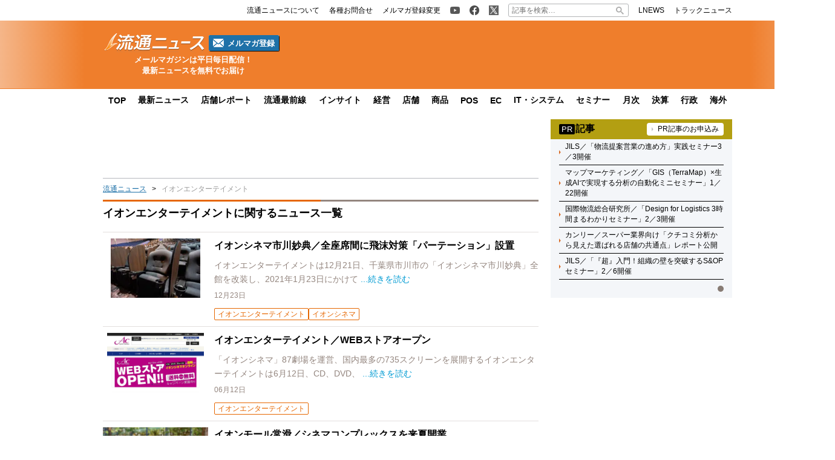

--- FILE ---
content_type: text/html; charset=UTF-8
request_url: https://www.ryutsuu.biz/tag/aeonentertainment
body_size: 16718
content:

<!DOCTYPE html>
<html lang="ja">
    <head>
        <meta charset="UTF-8">
        <meta name="viewport" content="width=device-width,initial-scale=1,minimum-scale=1.0">
        <meta http-equiv="X-UA-Compatible" content="IE=edge">
        <meta name="google-site-verification" content="ZhEJdkW2--u30BmrKXKS4dzpSQ_Heg3Iyynpbty9W78"/>
        <meta name="msvalidate.01" content="5B18F6E79F5530FF64845EB46C432F5E"/>
        <meta name="author" content="株式会社ロジスティクス・パートナー"/>
        <meta name="copyrighy" content="Copyright &copy; Logistics Partner, inc."/>
        <!-- OGP -->
<meta property="og:type" content="website">
<meta property="og:description" content="流通ニュース::小売・通販・中間流通・メーカーの最新ビジネスニュース発信">
<meta property="og:title" content="流通ニュース">
<meta property="og:url" content="https://www.ryutsuu.biz">
<meta property="og:image" content="https://www.ryutsuu.biz/images/og-image.png">
<meta property="og:site_name" content="流通ニュース">
<meta property="og:locale" content="ja_JP" />
<meta property="fb:admins" content="100007889384611">
<meta property="fb:app_id" content="278521455634315">
<!-- /OGP -->
        
        <link rel="icon" type="image/png" href="">

        <!-- Google tag (gtag.js) -->
        <script async src="https://www.googletagmanager.com/gtag/js?id=G-TE547SZ7WF"></script>
        <script>
            window.dataLayer = window.dataLayer || [];
            function gtag(){dataLayer.push(arguments);}
            gtag('js', new Date());

            gtag('config', 'G-TE547SZ7WF');
        </script>

            <script>
        const ajax_url = 'https://www.ryutsuu.biz/main/wp-admin/admin-ajax.php';
    </script>
	<style>img:is([sizes="auto" i], [sizes^="auto," i]) { contain-intrinsic-size: 3000px 1500px }</style>
	
		<!-- All in One SEO 4.9.0 - aioseo.com -->
		<title>イオンエンターテイメント に関するニュース一覧 | 流通ニュース</title>
	<meta name="robots" content="max-snippet:-1, max-image-preview:large, max-video-preview:-1" />
	<link rel="canonical" href="https://www.ryutsuu.biz/tag/aeonentertainment" />
	<meta name="generator" content="All in One SEO (AIOSEO) 4.9.0" />
		<!-- All in One SEO -->

<link rel='dns-prefetch' href='//www.ryutsuu.biz' />
<link rel='dns-prefetch' href='//stats.wp.com' />
<link rel='dns-prefetch' href='//ajax.googleapis.com' />
<link rel="alternate" type="application/rss+xml" title="流通ニュース &raquo; イオンエンターテイメント タグのフィード" href="https://www.ryutsuu.biz/tag/aeonentertainment/feed" />
<style id='classic-theme-styles-inline-css' type='text/css'>
/*! This file is auto-generated */
.wp-block-button__link{color:#fff;background-color:#32373c;border-radius:9999px;box-shadow:none;text-decoration:none;padding:calc(.667em + 2px) calc(1.333em + 2px);font-size:1.125em}.wp-block-file__button{background:#32373c;color:#fff;text-decoration:none}
</style>
<link rel='stylesheet' id='aioseo/css/src/vue/standalone/blocks/table-of-contents/global.scss-css' href='https://www.ryutsuu.biz/wp-content/plugins/all-in-one-seo-pack/dist/Lite/assets/css/table-of-contents/global.e90f6d47.css?ver=4.9.0' type='text/css' media='all' />
<link rel='stylesheet' id='mediaelement-css' href='https://www.ryutsuu.biz/main/wp-includes/js/mediaelement/mediaelementplayer-legacy.min.css?ver=4.2.17' type='text/css' media='all' />
<link rel='stylesheet' id='wp-mediaelement-css' href='https://www.ryutsuu.biz/main/wp-includes/js/mediaelement/wp-mediaelement.min.css?ver=6.8.3' type='text/css' media='all' />
<style id='jetpack-sharing-buttons-style-inline-css' type='text/css'>
.jetpack-sharing-buttons__services-list{display:flex;flex-direction:row;flex-wrap:wrap;gap:0;list-style-type:none;margin:5px;padding:0}.jetpack-sharing-buttons__services-list.has-small-icon-size{font-size:12px}.jetpack-sharing-buttons__services-list.has-normal-icon-size{font-size:16px}.jetpack-sharing-buttons__services-list.has-large-icon-size{font-size:24px}.jetpack-sharing-buttons__services-list.has-huge-icon-size{font-size:36px}@media print{.jetpack-sharing-buttons__services-list{display:none!important}}.editor-styles-wrapper .wp-block-jetpack-sharing-buttons{gap:0;padding-inline-start:0}ul.jetpack-sharing-buttons__services-list.has-background{padding:1.25em 2.375em}
</style>
<style id='global-styles-inline-css' type='text/css'>
:root{--wp--preset--aspect-ratio--square: 1;--wp--preset--aspect-ratio--4-3: 4/3;--wp--preset--aspect-ratio--3-4: 3/4;--wp--preset--aspect-ratio--3-2: 3/2;--wp--preset--aspect-ratio--2-3: 2/3;--wp--preset--aspect-ratio--16-9: 16/9;--wp--preset--aspect-ratio--9-16: 9/16;--wp--preset--color--black: #000000;--wp--preset--color--cyan-bluish-gray: #abb8c3;--wp--preset--color--white: #ffffff;--wp--preset--color--pale-pink: #f78da7;--wp--preset--color--vivid-red: #cf2e2e;--wp--preset--color--luminous-vivid-orange: #ff6900;--wp--preset--color--luminous-vivid-amber: #fcb900;--wp--preset--color--light-green-cyan: #7bdcb5;--wp--preset--color--vivid-green-cyan: #00d084;--wp--preset--color--pale-cyan-blue: #8ed1fc;--wp--preset--color--vivid-cyan-blue: #0693e3;--wp--preset--color--vivid-purple: #9b51e0;--wp--preset--gradient--vivid-cyan-blue-to-vivid-purple: linear-gradient(135deg,rgba(6,147,227,1) 0%,rgb(155,81,224) 100%);--wp--preset--gradient--light-green-cyan-to-vivid-green-cyan: linear-gradient(135deg,rgb(122,220,180) 0%,rgb(0,208,130) 100%);--wp--preset--gradient--luminous-vivid-amber-to-luminous-vivid-orange: linear-gradient(135deg,rgba(252,185,0,1) 0%,rgba(255,105,0,1) 100%);--wp--preset--gradient--luminous-vivid-orange-to-vivid-red: linear-gradient(135deg,rgba(255,105,0,1) 0%,rgb(207,46,46) 100%);--wp--preset--gradient--very-light-gray-to-cyan-bluish-gray: linear-gradient(135deg,rgb(238,238,238) 0%,rgb(169,184,195) 100%);--wp--preset--gradient--cool-to-warm-spectrum: linear-gradient(135deg,rgb(74,234,220) 0%,rgb(151,120,209) 20%,rgb(207,42,186) 40%,rgb(238,44,130) 60%,rgb(251,105,98) 80%,rgb(254,248,76) 100%);--wp--preset--gradient--blush-light-purple: linear-gradient(135deg,rgb(255,206,236) 0%,rgb(152,150,240) 100%);--wp--preset--gradient--blush-bordeaux: linear-gradient(135deg,rgb(254,205,165) 0%,rgb(254,45,45) 50%,rgb(107,0,62) 100%);--wp--preset--gradient--luminous-dusk: linear-gradient(135deg,rgb(255,203,112) 0%,rgb(199,81,192) 50%,rgb(65,88,208) 100%);--wp--preset--gradient--pale-ocean: linear-gradient(135deg,rgb(255,245,203) 0%,rgb(182,227,212) 50%,rgb(51,167,181) 100%);--wp--preset--gradient--electric-grass: linear-gradient(135deg,rgb(202,248,128) 0%,rgb(113,206,126) 100%);--wp--preset--gradient--midnight: linear-gradient(135deg,rgb(2,3,129) 0%,rgb(40,116,252) 100%);--wp--preset--font-size--small: 13px;--wp--preset--font-size--medium: 20px;--wp--preset--font-size--large: 36px;--wp--preset--font-size--x-large: 42px;--wp--preset--spacing--20: 0.44rem;--wp--preset--spacing--30: 0.67rem;--wp--preset--spacing--40: 1rem;--wp--preset--spacing--50: 1.5rem;--wp--preset--spacing--60: 2.25rem;--wp--preset--spacing--70: 3.38rem;--wp--preset--spacing--80: 5.06rem;--wp--preset--shadow--natural: 6px 6px 9px rgba(0, 0, 0, 0.2);--wp--preset--shadow--deep: 12px 12px 50px rgba(0, 0, 0, 0.4);--wp--preset--shadow--sharp: 6px 6px 0px rgba(0, 0, 0, 0.2);--wp--preset--shadow--outlined: 6px 6px 0px -3px rgba(255, 255, 255, 1), 6px 6px rgba(0, 0, 0, 1);--wp--preset--shadow--crisp: 6px 6px 0px rgba(0, 0, 0, 1);}:where(.is-layout-flex){gap: 0.5em;}:where(.is-layout-grid){gap: 0.5em;}body .is-layout-flex{display: flex;}.is-layout-flex{flex-wrap: wrap;align-items: center;}.is-layout-flex > :is(*, div){margin: 0;}body .is-layout-grid{display: grid;}.is-layout-grid > :is(*, div){margin: 0;}:where(.wp-block-columns.is-layout-flex){gap: 2em;}:where(.wp-block-columns.is-layout-grid){gap: 2em;}:where(.wp-block-post-template.is-layout-flex){gap: 1.25em;}:where(.wp-block-post-template.is-layout-grid){gap: 1.25em;}.has-black-color{color: var(--wp--preset--color--black) !important;}.has-cyan-bluish-gray-color{color: var(--wp--preset--color--cyan-bluish-gray) !important;}.has-white-color{color: var(--wp--preset--color--white) !important;}.has-pale-pink-color{color: var(--wp--preset--color--pale-pink) !important;}.has-vivid-red-color{color: var(--wp--preset--color--vivid-red) !important;}.has-luminous-vivid-orange-color{color: var(--wp--preset--color--luminous-vivid-orange) !important;}.has-luminous-vivid-amber-color{color: var(--wp--preset--color--luminous-vivid-amber) !important;}.has-light-green-cyan-color{color: var(--wp--preset--color--light-green-cyan) !important;}.has-vivid-green-cyan-color{color: var(--wp--preset--color--vivid-green-cyan) !important;}.has-pale-cyan-blue-color{color: var(--wp--preset--color--pale-cyan-blue) !important;}.has-vivid-cyan-blue-color{color: var(--wp--preset--color--vivid-cyan-blue) !important;}.has-vivid-purple-color{color: var(--wp--preset--color--vivid-purple) !important;}.has-black-background-color{background-color: var(--wp--preset--color--black) !important;}.has-cyan-bluish-gray-background-color{background-color: var(--wp--preset--color--cyan-bluish-gray) !important;}.has-white-background-color{background-color: var(--wp--preset--color--white) !important;}.has-pale-pink-background-color{background-color: var(--wp--preset--color--pale-pink) !important;}.has-vivid-red-background-color{background-color: var(--wp--preset--color--vivid-red) !important;}.has-luminous-vivid-orange-background-color{background-color: var(--wp--preset--color--luminous-vivid-orange) !important;}.has-luminous-vivid-amber-background-color{background-color: var(--wp--preset--color--luminous-vivid-amber) !important;}.has-light-green-cyan-background-color{background-color: var(--wp--preset--color--light-green-cyan) !important;}.has-vivid-green-cyan-background-color{background-color: var(--wp--preset--color--vivid-green-cyan) !important;}.has-pale-cyan-blue-background-color{background-color: var(--wp--preset--color--pale-cyan-blue) !important;}.has-vivid-cyan-blue-background-color{background-color: var(--wp--preset--color--vivid-cyan-blue) !important;}.has-vivid-purple-background-color{background-color: var(--wp--preset--color--vivid-purple) !important;}.has-black-border-color{border-color: var(--wp--preset--color--black) !important;}.has-cyan-bluish-gray-border-color{border-color: var(--wp--preset--color--cyan-bluish-gray) !important;}.has-white-border-color{border-color: var(--wp--preset--color--white) !important;}.has-pale-pink-border-color{border-color: var(--wp--preset--color--pale-pink) !important;}.has-vivid-red-border-color{border-color: var(--wp--preset--color--vivid-red) !important;}.has-luminous-vivid-orange-border-color{border-color: var(--wp--preset--color--luminous-vivid-orange) !important;}.has-luminous-vivid-amber-border-color{border-color: var(--wp--preset--color--luminous-vivid-amber) !important;}.has-light-green-cyan-border-color{border-color: var(--wp--preset--color--light-green-cyan) !important;}.has-vivid-green-cyan-border-color{border-color: var(--wp--preset--color--vivid-green-cyan) !important;}.has-pale-cyan-blue-border-color{border-color: var(--wp--preset--color--pale-cyan-blue) !important;}.has-vivid-cyan-blue-border-color{border-color: var(--wp--preset--color--vivid-cyan-blue) !important;}.has-vivid-purple-border-color{border-color: var(--wp--preset--color--vivid-purple) !important;}.has-vivid-cyan-blue-to-vivid-purple-gradient-background{background: var(--wp--preset--gradient--vivid-cyan-blue-to-vivid-purple) !important;}.has-light-green-cyan-to-vivid-green-cyan-gradient-background{background: var(--wp--preset--gradient--light-green-cyan-to-vivid-green-cyan) !important;}.has-luminous-vivid-amber-to-luminous-vivid-orange-gradient-background{background: var(--wp--preset--gradient--luminous-vivid-amber-to-luminous-vivid-orange) !important;}.has-luminous-vivid-orange-to-vivid-red-gradient-background{background: var(--wp--preset--gradient--luminous-vivid-orange-to-vivid-red) !important;}.has-very-light-gray-to-cyan-bluish-gray-gradient-background{background: var(--wp--preset--gradient--very-light-gray-to-cyan-bluish-gray) !important;}.has-cool-to-warm-spectrum-gradient-background{background: var(--wp--preset--gradient--cool-to-warm-spectrum) !important;}.has-blush-light-purple-gradient-background{background: var(--wp--preset--gradient--blush-light-purple) !important;}.has-blush-bordeaux-gradient-background{background: var(--wp--preset--gradient--blush-bordeaux) !important;}.has-luminous-dusk-gradient-background{background: var(--wp--preset--gradient--luminous-dusk) !important;}.has-pale-ocean-gradient-background{background: var(--wp--preset--gradient--pale-ocean) !important;}.has-electric-grass-gradient-background{background: var(--wp--preset--gradient--electric-grass) !important;}.has-midnight-gradient-background{background: var(--wp--preset--gradient--midnight) !important;}.has-small-font-size{font-size: var(--wp--preset--font-size--small) !important;}.has-medium-font-size{font-size: var(--wp--preset--font-size--medium) !important;}.has-large-font-size{font-size: var(--wp--preset--font-size--large) !important;}.has-x-large-font-size{font-size: var(--wp--preset--font-size--x-large) !important;}
:where(.wp-block-post-template.is-layout-flex){gap: 1.25em;}:where(.wp-block-post-template.is-layout-grid){gap: 1.25em;}
:where(.wp-block-columns.is-layout-flex){gap: 2em;}:where(.wp-block-columns.is-layout-grid){gap: 2em;}
:root :where(.wp-block-pullquote){font-size: 1.5em;line-height: 1.6;}
</style>
<link rel='stylesheet' id='ryutsuu-style-css' href='https://www.ryutsuu.biz/wp-content/themes/ryutsuu2022/assets/css/style.css?ver=20251107095818' type='text/css' media='all' />
<link rel='stylesheet' id='ryutsuu-print-style-css' href='https://www.ryutsuu.biz/wp-content/themes/ryutsuu2022/assets/css/print.css?ver=6.8.3' type='text/css' media='print' />
<script type="text/javascript" src="https://ajax.googleapis.com/ajax/libs/jquery/3.6.0/jquery.min.js?ver=6.8.3" id="ryutsuu-jquery-js"></script>
<script type="text/javascript" src="https://www.ryutsuu.biz/wp-content/themes/ryutsuu2022/assets/js/slick.min.js?ver=6.8.3" id="ryutsuu-slick-js"></script>
<script type="text/javascript" src="https://www.ryutsuu.biz/wp-content/themes/ryutsuu2022/assets/js/script.js?ver=20250212133750" id="ryutsuu-script-js"></script>
<script type="text/javascript" src="https://www.ryutsuu.biz/wp-content/themes/ryutsuu2022/assets/js/css_browser_selector.js?ver=6.8.3" id="css_browser_selector-js"></script>
<link rel="https://api.w.org/" href="https://www.ryutsuu.biz/wp-json/" /><link rel="alternate" title="JSON" type="application/json" href="https://www.ryutsuu.biz/wp-json/wp/v2/tags/654" />                <script>
                    var ajaxUrl = 'https://www.ryutsuu.biz/main/wp-admin/admin-ajax.php';
                </script>
        	<style>img#wpstats{display:none}</style>
		<link rel="icon" href="https://www.ryutsuu.biz/main/images/2017/03/cropped-siteicon-2-1-32x32.png" sizes="32x32" />
<link rel="icon" href="https://www.ryutsuu.biz/main/images/2017/03/cropped-siteicon-2-1-192x192.png" sizes="192x192" />
<link rel="apple-touch-icon" href="https://www.ryutsuu.biz/main/images/2017/03/cropped-siteicon-2-1-180x180.png" />
<meta name="msapplication-TileImage" content="https://www.ryutsuu.biz/main/images/2017/03/cropped-siteicon-2-1-270x270.png" />
<!-- ## NXS/OG ## --><!-- ## NXSOGTAGS ## --><!-- ## NXS/OG ## -->
        
<script type="application/ld+json">
[
    {
        "@context": "https://schema.org",
        "@type" : "webpage",
        "name" : "イオンエンターテイメントに関するニュース一覧",
        "headline" : "イオンエンターテイメントに関するニュース一覧",
        "url" : "https://www.ryutsuu.biz/tag/aeonentertainment",
        "Publisher" : {
            "@type" : "Organization",
            "name" : "流通ニュース",
            "contactPoint" : {
                "@type" : "ContactPoint",
                "telephone" : "+81 3 6809 4645",
                "contactType" : "customer service"
            },
            "logo" : {
                "@type" : "ImageObject",
                "url" : "https://www.ryutsuu.biz/common/img/logo.png",
                "width" : "279",
                "height" : "54"
            },
            "sameAs" : [
                "https://www.instagram.com/ryutsuu/",
                "https://twitter.com/RyutsuNEWS",
                "https://www.facebook.com/ryutsuu.biz"
            ]
        }
    },
    {
        "@context": "https://schema.org",
        "@type": "BreadcrumbList",
        "itemListElement": [
            {
                "@type": "ListItem",
                "position": 1,
                "name": "TOP",
                "item": "https://www.ryutsuu.biz"
            },
            {
                "@type": "ListItem",
                "position": 2,
                "name": "イオンエンターテイメント",
                "item": "https://www.ryutsuu.biz/tag/aeonentertainment"
            }
        ]
    }
]
</script>        <!-- 20220704 広告js -->
<script type="application/javascript" src="//anymind360.com/js/327/ats.js"></script>
  <script async="" src="https://securepubads.g.doubleclick.net/tag/js/gpt.js"></script>
  <script>
    var googletag = googletag || {};
    googletag.cmd = googletag.cmd || [];
  </script>
  <script>
    googletag.cmd.push(function() {
            googletag.defineSlot('/83555300,190842266/l-partner/ryutsuu.biz/pc_article_right_1', [[1, 1], [300, 600], [300, 250], 'fluid'], 'pc_article_right_1').addService(googletag.pubads());
      googletag.defineSlot('/83555300,190842266/l-partner/ryutsuu.biz/pc_article_right_2', [[1, 1], [300, 600], [300, 250], 'fluid'], 'pc_article_right_2').addService(googletag.pubads());
      googletag.defineSlot('/83555300,190842266/l-partner/ryutsuu.biz/pc_article_right_3', [[1, 1], [300, 600], [300, 250], 'fluid'], 'pc_article_right_3').addService(googletag.pubads());
      googletag.defineSlot('/83555300,190842266/l-partner/ryutsuu.biz/pc_article_right_4', [[1, 1], [300, 600], [300, 250], 'fluid'], 'pc_article_right_4').addService(googletag.pubads());
      googletag.defineSlot('/83555300,190842266/l-partner/ryutsuu.biz/pc_article_right_5', [[1, 1], [300, 600], [300, 250], 'fluid'], 'pc_article_right_5').addService(googletag.pubads());
      googletag.defineSlot('/83555300,190842266/l-partner/ryutsuu.biz/pc_article_right_direct', [300, 60], 'pc_article_right_direct').addService(googletag.pubads());
	 googletag.defineSlot('/83555300,190842266/l-partner/ryutsuu.biz/JP_RTN_PC_right_underPR300x60', [300, 60], 'div-gpt-ad-1756197194691-0').addService(googletag.pubads());
            googletag.defineSlot('/83555300,190842266/l-partner/ryutsuu.biz/pc_article_billboard', [[1, 1], [728, 90], 'fluid'], 'pc_article_billboard').addService(googletag.pubads());
      googletag.defineSlot('/83555300,190842266/l-partner/ryutsuu.biz/pc_article_header_2', [[1, 1], [300, 60]], 'div-gpt-ad-1713433348400-0').addService(googletag.pubads());
            googletag.pubads().enableSingleRequest();
      googletag.pubads().collapseEmptyDivs();
      googletag.enableServices();
    });
  </script>

      </head>
    <body class="archive tag tag-aeonentertainment tag-654 wp-theme-ryutsuu2022">

        <header>
            
            <div class="header-position">

                
                <div class="header-top-nav">
                    <div class="header-top-nav-position">
                        <nav>
                            <ul class="header-top-nav-list">

                                <li>
                                    <ul>
                                        <li>
                                            <a href="/about.html">
                                                <p>流通ニュースについて</p>
                                            </a>
                                        </li>
                                        <li>
                                            <a href="https://www.l-partner.co.jp/contact.html" rel="noopener noreferrer" target="_blank" onclick="gtag('event', 'add_and_pr_count', {'add_and_pr_count_category':'btn_click', 'add_and_pr_count_type':'header_contact_btn_click'});">
                                                <p>各種お問合せ</p>
                                            </a>
                                        </li>
                                        <li>
                                            <a href="/newsmail.html" title="ニュース配信登録／変更" onclick="gtag('event', 'add_and_pr_count', {'add_and_pr_count_category':'btn_click', 'add_and_pr_count_type':'header_registration_btn_click'});">
                                                <p>メルマガ登録変更</p>
                                            </a>
                                        </li>
                                    </ul>
                                </li>

                                <li>
                                    <ul>
                                        <li class="only-icon">
                                            <a href="https://www.youtube.com/@%E6%B5%81%E9%80%9A%E3%83%8B%E3%83%A5%E3%83%BC%E3%82%B9%E5%85%AC%E5%BC%8F%E3%83%81%E3%83%A3%E3%83%B3%E3%83%8D%E3%83%AB" rel="noopener noreferrer" target="_blank" onclick="gtag('event', 'add_and_pr_count', {'add_and_pr_count_category':'btn_click', 'add_and_pr_count_type':'header_youtube_btn_click'});">
                                                <img src="https://www.ryutsuu.biz/wp-content/themes/ryutsuu2022/assets/img/YouTube.png" alt="流通ニュース公式youtube">
                                            </a>
                                        </li>
                                        <li class="only-icon">
                                            <a href="https://www.facebook.com/ryutsuu.biz" title="流通ニュース公式Facebookページ" rel="noopener noreferrer" target="_blank" onclick="gtag('event', 'add_and_pr_count', {'add_and_pr_count_category':'btn_click', 'add_and_pr_count_type':'header_facebook_btn_click'});">
                                                <img src="https://www.ryutsuu.biz/wp-content/themes/ryutsuu2022/assets/img/Facebook.png" alt="流通ニュース公式Facebookページ">
                                            </a>
                                        </li>
                                        <li class="only-icon">
                                            <a href="https://twitter.com/RyutsuNEWS" title="流通ニュース公式Twitter" rel="noopener noreferrer" target="_blank" onclick="gtag('event', 'add_and_pr_count', {'add_and_pr_count_category':'btn_click', 'add_and_pr_count_type':'header_X_btn_click'});">
                                                <img src="https://www.ryutsuu.biz/wp-content/themes/ryutsuu2022/assets/img/X.png" alt="流通ニュース公式X">
                                            </a>
                                        </li>
                                    </ul>
                                </li>

                                <li class="search-bar">
                                    <form action="/" class="search-input-area">
    <div class="search-input">
        <input type="search" name="s" placeholder="記事を検索…">
        <div class="clear-btn"></div>
    </div>
    <div class="search-submit">
        <svg width="13" height="13" viewBox="0 0 13 13">
            <title>検索</title>
            <path d="m4.8495 7.8226c0.82666 0 1.5262-0.29146 2.0985-0.87438 0.57232-0.58292 0.86378-1.2877 0.87438-2.1144 0.010599-0.82666-0.28086-1.5262-0.87438-2.0985-0.59352-0.57232-1.293-0.86378-2.0985-0.87438-0.8055-0.010599-1.5103 0.28086-2.1144 0.87438-0.60414 0.59352-0.8956 1.293-0.87438 2.0985 0.021197 0.8055 0.31266 1.5103 0.87438 2.1144 0.56172 0.60414 1.2665 0.8956 2.1144 0.87438zm4.4695 0.2115 3.681 3.6819-1.259 1.284-3.6817-3.7 0.0019784-0.69479-0.090043-0.098846c-0.87973 0.76087-1.92 1.1413-3.1207 1.1413-1.3553 0-2.5025-0.46363-3.4417-1.3909s-1.4088-2.0686-1.4088-3.4239c0-1.3553 0.4696-2.4966 1.4088-3.4239 0.9392-0.92727 2.0864-1.3969 3.4417-1.4088 1.3553-0.011889 2.4906 0.45771 3.406 1.4088 0.9154 0.95107 1.379 2.0924 1.3909 3.4239 0 1.2126-0.38043 2.2588-1.1413 3.1385l0.098834 0.090049z"></path>
        </svg>
        <input type="submit">
    </div>
</form>                                </li>

                                <li>
                                    <ul>
                                        <li>
                                            <a href="https://www.lnews.jp/" rel="noopener noreferrer" target="_blank">
                                                <p>LNEWS</p>
                                            </a>
                                        </li>
                                        <li>
                                            <a href="https://www.trucknews.biz/" rel="noopener noreferrer" target="_blank">
                                                <p>トラックニュース</p>
                                            </a>
                                        </li>
                                    </ul>
                                </li>

                            </ul>
                        </nav>
                    </div>
                </div>

                
                <div class="header-main-area">
                    <div class="header-main-position">

                        <div class="header-main-style">

                            <div class="header-logo">
                                <div class="header-logo-position">

                                                                        <p>
                                        <a href="/">
                                            <img src="https://www.ryutsuu.biz/wp-content/themes/ryutsuu2022/assets/img/logo-ryutsuu.png" alt="流通ニュース">
                                        </a>
                                    </p>
                                    
                                    <div class="btn-mail-magazine-area">
                                        <a href="/newsmail.html" class="btn-mail-magazine">
                                            <img src="https://www.ryutsuu.biz/wp-content/themes/ryutsuu2022/assets/img/icon_mail.png" alt="" width="18" height="14">
                                            <p>メルマガ登録</p>
                                        </a>
                                    </div>
                                </div>
                                <p><span>メールマガジンは平日毎日配信！</span><span>最新ニュースを無料でお届け</span></p>
                            </div>

                            
                            <div class="header-main-banner">
                                <div class="own-company-ad-layout">
                                    <div class="header-main-background">
                                      <!-- /83555300/l-partner/ryutsuu.biz/pc_article_header_2 -->
                                      <div id='div-gpt-ad-1713433348400-0' style='min-width: 300px; min-height: 60px;'>
                                        <script>
                                        googletag.cmd.push(function() { googletag.display('div-gpt-ad-1713433348400-0'); });
                                        </script>
                                      </div>
                                    </div>
                                </div>
                            </div>

                            
                        </div>

                    </div>
                    <hr class="header-line">
                </div>

                
                <nav class="header-under-nav">
                    <div class="header-under-nav-position">
                        <ul class="header-under-nav-list">

                            
                                                        <li><a href="/" title="流通ニューストップページ">TOP</a></li>
                            
                                                        <li><a href="/news" title="最新ニュース一覧">最新ニュース</a></li>
                            
                                                        <li><a href="/report" title="店舗レポートカテゴリ一覧ページ">店舗レポート</a></li>
                            
                                                        <li><a href="/column" title="流通最前線カテゴリ一覧ページ">流通最前線</a></li>
                            							
                                                        <!--<li class="header-under-menu-active">流通インサイト</li>-->
                                                        <li><a href="/tag/insight" title="流通インサイト一覧ページ">インサイト</a></li>
                            
                                                        <li><a href="/strategy" title="経営カテゴリ一覧ページ">経営</a></li>
                            
                                                        <li><a href="/store" title="店舗カテゴリ一覧ページ">店舗</a></li>
                            
                                                        <li><a href="/commodity" title="商品カテゴリ一覧ページ">商品</a></li>
                            
                                                        <li><a href="/pos" title="POSカテゴリ一覧ページ">POS</a></li>
                            
                                                        <li><a href="/ec" title="ECカテゴリ一覧ページ">EC</a></li>
                            
                                                        <li><a href="/it" title="ITカテゴリ一覧ページ">IT・システム</a></li>
                            
                                                        <li><a href="/seminar" title="セミナーカテゴリ一覧ページ">セミナー</a></li>
                            
                                                        <li><a href="/sales" title="月次カテゴリ一覧ページ">月次</a></li>
                            
                                                        <li><a href="/accounts" title="決算カテゴリ一覧ページ">決算</a></li>
                            
                                                        <li><a href="/government" title="行政カテゴリ一覧ページ">行政</a></li>
                            
                                                        <li><a href="/abroad" title="海外カテゴリ一覧ページ">海外</a></li>
                            
                        </ul>
                    </div>
                </nav>

                
            </div>

        </header>
    <div class="main-area">
        <div class="main-area-position">

            		<div class="left-side-banner"></div>		<div id="right-sidebar-right" class="right-side-banner"></div>
            <main class="post-area">

                
                <div class="space-90" style="text-align: center;">
                    <!-- /83555300/l-partner/ryutsuu.biz/pc_article_billboard -->
<div id='pc_article_billboard'>
    <script>
        googletag.cmd.push(function() { googletag.display('pc_article_billboard'); });
    </script>
</div>                </div>

                <div class="breadcrumb"><ul><li><a href="/">流通ニュース</a></li><li>イオンエンターテイメント</li></ul></div>
                <section id="archive">
                    <div class="section-title">
                        
                        <h1 class="tag-list-title">イオンエンターテイメントに関するニュース一覧</h1>

                                            </div>

                    
                    <ul class="post-thumbnail-list">

                        
                        <li>
                            <div class="post-item">
                                <div class="post-thumbnail">
                                    <a href="https://www.ryutsuu.biz/store/m122340.html" title="イオンシネマ市川妙典／全座席間に飛沫対策「パーテーション」設置">
                                        <img src="https://www.ryutsuu.biz/main/images/2020/12/20201223cinema1-200x133.jpg" alt="イオンシネマ市川妙典／全座席間に飛沫対策「パーテーション」設置" loading="lazy">
                                    </a>
                                </div>
                                <dl>
                                    <dt>
                                        <a href="https://www.ryutsuu.biz/store/m122340.html" title="イオンシネマ市川妙典／全座席間に飛沫対策「パーテーション」設置">
                                            イオンシネマ市川妙典／全座席間に飛沫対策「パーテーション」設置                                                                                    </a>
                                    </dt>
                                    <dd class="post-detail">
                                        イオンエンターテイメントは12月21日、千葉県市川市の「イオンシネマ市川妙典」全館を改装し、2021年1月23日にかけて                                        <span><a href="https://www.ryutsuu.biz/store/m122340.html" title="イオンシネマ市川妙典／全座席間に飛沫対策「パーテーション」設置">...続きを読む</a></span>
                                    </dd>
                                    <dd class="post-info">
                                        <span>12月23日</span>
                                                                            </dd>
                                                                        <dd class="post-tags">
                                        <ul>
                                                                                        <li><a href="/tag/aeonentertainment" title="イオンエンターテイメント">イオンエンターテイメント</a></li>
                                                                                        <li><a href="/tag/aeoncinema" title="イオンシネマ">イオンシネマ</a></li>
                                                                                    </ul>
                                    </dd>
                                                                    </dl>
                            </div>
                        </li>

                        
                        <li>
                            <div class="post-item">
                                <div class="post-thumbnail">
                                    <a href="https://www.ryutsuu.biz/store/j061227.html" title="イオンエンターテイメント／WEBストアオープン">
                                        <img src="https://www.ryutsuu.biz/main/images/2017/06/20170612aeoncinema.jpg" alt="イオンエンターテイメント／WEBストアオープン" loading="lazy">
                                    </a>
                                </div>
                                <dl>
                                    <dt>
                                        <a href="https://www.ryutsuu.biz/store/j061227.html" title="イオンエンターテイメント／WEBストアオープン">
                                            イオンエンターテイメント／WEBストアオープン                                                                                    </a>
                                    </dt>
                                    <dd class="post-detail">
                                        「イオンシネマ」87劇場を運営、国内最多の735スクリーンを展開するイオンエンターテイメントは6月12日、CD、DVD、                                        <span><a href="https://www.ryutsuu.biz/store/j061227.html" title="イオンエンターテイメント／WEBストアオープン">...続きを読む</a></span>
                                    </dd>
                                    <dd class="post-info">
                                        <span>06月12日</span>
                                                                            </dd>
                                                                        <dd class="post-tags">
                                        <ul>
                                                                                        <li><a href="/tag/aeonentertainment" title="イオンエンターテイメント">イオンエンターテイメント</a></li>
                                                                                    </ul>
                                    </dd>
                                                                    </dl>
                            </div>
                        </li>

                        
                        <li>
                            <div class="post-item">
                                <div class="post-thumbnail">
                                    <a href="https://www.ryutsuu.biz/topix/i102711.html" title="イオンモール常滑／シネマコンプレックスを来夏開業">
                                        <img src="/common/img/cat-store.jpg" alt="イオンモール常滑／シネマコンプレックスを来夏開業" loading="lazy">
                                    </a>
                                </div>
                                <dl>
                                    <dt>
                                        <a href="https://www.ryutsuu.biz/topix/i102711.html" title="イオンモール常滑／シネマコンプレックスを来夏開業">
                                            イオンモール常滑／シネマコンプレックスを来夏開業                                                                                    </a>
                                    </dt>
                                    <dd class="post-detail">
                                        イオンモール常滑は来夏、イオンエンターテイメントが運営するシネマコンプレックス「イオンシネマ常滑」をオープンする。
                                        <span><a href="https://www.ryutsuu.biz/topix/i102711.html" title="イオンモール常滑／シネマコンプレックスを来夏開業">...続きを読む</a></span>
                                    </dd>
                                    <dd class="post-info">
                                        <span>10月27日</span>
                                                                            </dd>
                                                                        <dd class="post-tags">
                                        <ul>
                                                                                        <li><a href="/tag/aeon" title="イオン">イオン</a></li>
                                                                                        <li><a href="/tag/aeonentertainment" title="イオンエンターテイメント">イオンエンターテイメント</a></li>
                                                                                        <li><a href="/tag/aeonmall" title="イオンモール">イオンモール</a></li>
                                                                                        <li><a href="/tag/mall" title="モール">モール</a></li>
                                                                                    </ul>
                                    </dd>
                                                                    </dl>
                            </div>
                        </li>

                        
                        <li>
                            <div class="post-item">
                                <div class="post-thumbnail">
                                    <a href="https://www.ryutsuu.biz/topix/i062202.html" title="イオンモール今治新都市／7スクリーン1010席のイオンシネマオープン">
                                        <img src="/common/img/cat-store.jpg" alt="イオンモール今治新都市／7スクリーン1010席のイオンシネマオープン" loading="lazy">
                                    </a>
                                </div>
                                <dl>
                                    <dt>
                                        <a href="https://www.ryutsuu.biz/topix/i062202.html" title="イオンモール今治新都市／7スクリーン1010席のイオンシネマオープン">
                                            イオンモール今治新都市／7スクリーン1010席のイオンシネマオープン                                                                                    </a>
                                    </dt>
                                    <dd class="post-detail">
                                        イオンエンターテイメントは6月25日、愛媛県今治市の商業施設「イオンモール今治新都市」2階に「イオンシネマ今治新都市」を                                        <span><a href="https://www.ryutsuu.biz/topix/i062202.html" title="イオンモール今治新都市／7スクリーン1010席のイオンシネマオープン">...続きを読む</a></span>
                                    </dd>
                                    <dd class="post-info">
                                        <span>06月22日</span>
                                                                            </dd>
                                                                        <dd class="post-tags">
                                        <ul>
                                                                                        <li><a href="/tag/aeon" title="イオン">イオン</a></li>
                                                                                        <li><a href="/tag/aeonentertainment" title="イオンエンターテイメント">イオンエンターテイメント</a></li>
                                                                                        <li><a href="/tag/aeonmall" title="イオンモール">イオンモール</a></li>
                                                                                        <li><a href="/tag/mall" title="モール">モール</a></li>
                                                                                    </ul>
                                    </dd>
                                                                    </dl>
                            </div>
                        </li>

                        
                        <li>
                            <div class="post-item">
                                <div class="post-thumbnail">
                                    <a href="https://www.ryutsuu.biz/topix/i042217.html" title="イオンシネマ／愛媛県初出店">
                                        <img src="/common/img/cat-store.jpg" alt="イオンシネマ／愛媛県初出店" loading="lazy">
                                    </a>
                                </div>
                                <dl>
                                    <dt>
                                        <a href="https://www.ryutsuu.biz/topix/i042217.html" title="イオンシネマ／愛媛県初出店">
                                            イオンシネマ／愛媛県初出店                                                                                    </a>
                                    </dt>
                                    <dd class="post-detail">
                                        全国に「イオンシネマ」を展開するイオンエンターテイメントは6月25日、愛媛県今治市の大型複合商業施設「イオンモール今治新                                        <span><a href="https://www.ryutsuu.biz/topix/i042217.html" title="イオンシネマ／愛媛県初出店">...続きを読む</a></span>
                                    </dd>
                                    <dd class="post-info">
                                        <span>04月22日</span>
                                                                            </dd>
                                                                        <dd class="post-tags">
                                        <ul>
                                                                                        <li><a href="/tag/aeon" title="イオン">イオン</a></li>
                                                                                        <li><a href="/tag/aeonentertainment" title="イオンエンターテイメント">イオンエンターテイメント</a></li>
                                                                                        <li><a href="/tag/aeonmall" title="イオンモール">イオンモール</a></li>
                                                                                        <li><a href="/tag/mall" title="モール">モール</a></li>
                                                                                    </ul>
                                    </dd>
                                                                    </dl>
                            </div>
                        </li>

                        
                        <li>
                            <div class="post-item">
                                <div class="post-thumbnail">
                                    <a href="https://www.ryutsuu.biz/topix/i022202.html" title="イオンシネマ／越谷レイクタウンなど4劇場に体験型シアター4DXを導入">
                                        <img src="/common/img/cat-store.jpg" alt="イオンシネマ／越谷レイクタウンなど4劇場に体験型シアター4DXを導入" loading="lazy">
                                    </a>
                                </div>
                                <dl>
                                    <dt>
                                        <a href="https://www.ryutsuu.biz/topix/i022202.html" title="イオンシネマ／越谷レイクタウンなど4劇場に体験型シアター4DXを導入">
                                            イオンシネマ／越谷レイクタウンなど4劇場に体験型シアター4DXを導入                                                                                    </a>
                                    </dt>
                                    <dd class="post-detail">
                                        イオンエンターテイメントは4月下旬、埼玉県越谷市の商業施設「イオンレイクタウン」内の「越谷レイクタウン」に、体験型アトラ                                        <span><a href="https://www.ryutsuu.biz/topix/i022202.html" title="イオンシネマ／越谷レイクタウンなど4劇場に体験型シアター4DXを導入">...続きを読む</a></span>
                                    </dd>
                                    <dd class="post-info">
                                        <span>02月22日</span>
                                                                            </dd>
                                                                        <dd class="post-tags">
                                        <ul>
                                                                                        <li><a href="/tag/aeon" title="イオン">イオン</a></li>
                                                                                        <li><a href="/tag/aeonentertainment" title="イオンエンターテイメント">イオンエンターテイメント</a></li>
                                                                                        <li><a href="/tag/osaka" title="大阪府">大阪府</a></li>
                                                                                        <li><a href="/tag/yokohama" title="横浜">横浜</a></li>
                                                                                    </ul>
                                    </dd>
                                                                    </dl>
                            </div>
                        </li>

                        
                    </ul>

                    
                    <div class="pagination-area">
                        <ul class="plt-pagination"><li><span>1</span></li></ul>                    </div>

                    
                    <p class="post-all-pages">1/1</p>

                    
                </section>

                
                <section>
    <div class="section-title sp-section-title-orange">
        <h2>最新ニュース</h2>
        <a href="/news/" class="backnumber-list-link" title="最新ニュース一覧">一覧</a>
    </div>
    <ul class="post-cat-list">

        
        <li>
            <div class="post-thumbnail">
                <a href="https://www.ryutsuu.biz/strategy/s011944.html" title="賃上げ2026／UAゼンセン流通部門、パートは過去最高の8％以上を要求">
                    <img src="https://www.ryutsuu.biz/main/images/2026/01/20260119ua1-380x256.jpg" alt="賃上げ2026／UAゼンセン流通部門、パートは過去最高の8％以上を要求" loading="lazy">
                </a>
            </div>
            <dl>
                <dt>
                    <a href="https://www.ryutsuu.biz/strategy/s011944.html" title="賃上げ2026／UAゼンセン流通部門、パートは過去最高の8％以上を要求">
                        賃上げ2026／UAゼンセン流通部門、パートは過去最高の8％以上を要求                    </a>
                    <ul class="article-icon-list"><li class="notice-icon list-icon"><a href="https://www.ryutsuu.biz/article-icon/notice">注目</a></li></ul>                </dt>
            </dl>
        </li>

        
        <li>
            <div class="post-thumbnail">
                <a href="https://www.ryutsuu.biz/it/s011913.html" title="ファミマ／店舗とデジタルを融合した広告「まるごとメディア」開始">
                    <img src="https://www.ryutsuu.biz/main/images/2026/01/20260119f1-380x200.jpg" alt="ファミマ／店舗とデジタルを融合した広告「まるごとメディア」開始" loading="lazy">
                </a>
            </div>
            <dl>
                <dt>
                    <a href="https://www.ryutsuu.biz/it/s011913.html" title="ファミマ／店舗とデジタルを融合した広告「まるごとメディア」開始">
                        ファミマ／店舗とデジタルを融合した広告「まるごとメディア」開始                    </a>
                                    </dt>
            </dl>
        </li>

        
        <li>
            <div class="post-thumbnail">
                <a href="https://www.ryutsuu.biz/store/s011918.html" title="伊勢丹相模原店跡地／複合施設「オーノクロス」開業、マックスバリュエクスプレスが1月オープン">
                    <img src="https://www.ryutsuu.biz/main/images/2026/01/20260119ono-380x314.jpg" alt="伊勢丹相模原店跡地／複合施設「オーノクロス」開業、マックスバリュエクスプレスが1月オープン" loading="lazy">
                </a>
            </div>
            <dl>
                <dt>
                    <a href="https://www.ryutsuu.biz/store/s011918.html" title="伊勢丹相模原店跡地／複合施設「オーノクロス」開業、マックスバリュエクスプレスが1月オープン">
                        伊勢丹相模原店跡地／複合施設「オーノクロス」開業、マックスバリュエクスプレスが1月オープン                    </a>
                                    </dt>
            </dl>
        </li>

        
        <li>
            <div class="post-thumbnail">
                <a href="https://www.ryutsuu.biz/store/s011916.html" title="品川インターシティ／3／30リニューアルオープン、新フードホール登場">
                    <img src="https://www.ryutsuu.biz/main/images/2026/01/20260119sina-380x227.jpg" alt="品川インターシティ／3／30リニューアルオープン、新フードホール登場" loading="lazy">
                </a>
            </div>
            <dl>
                <dt>
                    <a href="https://www.ryutsuu.biz/store/s011916.html" title="品川インターシティ／3／30リニューアルオープン、新フードホール登場">
                        品川インターシティ／3／30リニューアルオープン、新フードホール登場                    </a>
                                    </dt>
            </dl>
        </li>

        
        <li>
            <div class="post-thumbnail">
                <a href="https://www.ryutsuu.biz/store/s011915.html" title="よなよな東京ブルワリー／品川インターシティに3／30オープン、醸造所併設">
                    <img src="https://www.ryutsuu.biz/main/images/2026/01/20260119yona-380x285.jpg" alt="よなよな東京ブルワリー／品川インターシティに3／30オープン、醸造所併設" loading="lazy">
                </a>
            </div>
            <dl>
                <dt>
                    <a href="https://www.ryutsuu.biz/store/s011915.html" title="よなよな東京ブルワリー／品川インターシティに3／30オープン、醸造所併設">
                        よなよな東京ブルワリー／品川インターシティに3／30オープン、醸造所併設                    </a>
                                    </dt>
            </dl>
        </li>

        
        <li>
            <div class="post-thumbnail">
                <a href="https://www.ryutsuu.biz/store/s011943.html" title="J.フロントグループ／神戸市中央区「神戸旧居留地25番館」を262億円で取得">
                    <img src="https://www.ryutsuu.biz/main/images/2026/01/20260119jfr-380x432.jpg" alt="J.フロントグループ／神戸市中央区「神戸旧居留地25番館」を262億円で取得" loading="lazy">
                </a>
            </div>
            <dl>
                <dt>
                    <a href="https://www.ryutsuu.biz/store/s011943.html" title="J.フロントグループ／神戸市中央区「神戸旧居留地25番館」を262億円で取得">
                        J.フロントグループ／神戸市中央区「神戸旧居留地25番館」を262億円で取得                    </a>
                                    </dt>
            </dl>
        </li>

        
        <li>
            <div class="post-thumbnail">
                <a href="https://www.ryutsuu.biz/store/s011912.html" title="フォレストモール東海太田川／今春オープン、サンドラッグなど13店舗出店">
                    <img src="https://www.ryutsuu.biz/main/images/2026/01/20260119fo-380x186.jpg" alt="フォレストモール東海太田川／今春オープン、サンドラッグなど13店舗出店" loading="lazy">
                </a>
            </div>
            <dl>
                <dt>
                    <a href="https://www.ryutsuu.biz/store/s011912.html" title="フォレストモール東海太田川／今春オープン、サンドラッグなど13店舗出店">
                        フォレストモール東海太田川／今春オープン、サンドラッグなど13店舗出店                    </a>
                                    </dt>
            </dl>
        </li>

        
        <li>
            <div class="post-thumbnail">
                <a href="https://www.ryutsuu.biz/store/s0118003.html" title="イオン九州／大分県中津市に「イオンBIG中津店」8／23新設">
                    <img src="https://www.ryutsuu.biz/main/images/2026/01/aeonBIG.jpg" alt="イオン九州／大分県中津市に「イオンBIG中津店」8／23新設" loading="lazy">
                </a>
            </div>
            <dl>
                <dt>
                    <a href="https://www.ryutsuu.biz/store/s0118003.html" title="イオン九州／大分県中津市に「イオンBIG中津店」8／23新設">
                        イオン九州／大分県中津市に「イオンBIG中津店」8／23新設                    </a>
                                    </dt>
            </dl>
        </li>

        
        <li>
            <div class="post-thumbnail">
                <a href="https://www.ryutsuu.biz/strategy/s011911.html" title="ドムドムハンバーガー／MBOを実施、スガキヤ運営会社などが出資">
                    <img src="https://www.ryutsuu.biz/main/images/2026/01/20260119dom-380x253.jpg" alt="ドムドムハンバーガー／MBOを実施、スガキヤ運営会社などが出資" loading="lazy">
                </a>
            </div>
            <dl>
                <dt>
                    <a href="https://www.ryutsuu.biz/strategy/s011911.html" title="ドムドムハンバーガー／MBOを実施、スガキヤ運営会社などが出資">
                        ドムドムハンバーガー／MBOを実施、スガキヤ運営会社などが出資                    </a>
                                    </dt>
            </dl>
        </li>

        
        <li>
            <div class="post-thumbnail">
                <a href="https://www.ryutsuu.biz/store/s011942.html" title="ワールド／横浜市に「タイムレスコンフォート コレットマーレ桜木町店」2／5オープン">
                    <img src="https://www.ryutsuu.biz/main/images/2026/01/20260119world-380x213.jpg" alt="ワールド／横浜市に「タイムレスコンフォート コレットマーレ桜木町店」2／5オープン" loading="lazy">
                </a>
            </div>
            <dl>
                <dt>
                    <a href="https://www.ryutsuu.biz/store/s011942.html" title="ワールド／横浜市に「タイムレスコンフォート コレットマーレ桜木町店」2／5オープン">
                        ワールド／横浜市に「タイムレスコンフォート コレットマーレ桜木町店」2／5オープン                    </a>
                                    </dt>
            </dl>
        </li>

        
        <li>
            <div class="post-thumbnail">
                <a href="https://www.ryutsuu.biz/strategy/s011971.html" title="マーケティング研究協会／『消費財メーカー・卸売業・小売業のための顧客づくり提案 実践ガイドブック』を出版">
                    <img src="https://www.ryutsuu.biz/main/images/2026/01/75ed2e3b90c5bd3084e2d35a03946e11-380x214.jpg" alt="マーケティング研究協会／『消費財メーカー・卸売業・小売業のための顧客づくり提案 実践ガイドブック』を出版" loading="lazy">
                </a>
            </div>
            <dl>
                <dt>
                    <a href="https://www.ryutsuu.biz/strategy/s011971.html" title="マーケティング研究協会／『消費財メーカー・卸売業・小売業のための顧客づくり提案 実践ガイドブック』を出版">
                        マーケティング研究協会／『消費財メーカー・卸売業・小売業のための顧客づくり提案 実践ガイドブック』を出版                    </a>
                    <ul class="article-icon-list"><li class="pr-icon list-icon"><a href="https://www.ryutsuu.biz/article-icon/pr">PR</a></li></ul>                </dt>
            </dl>
        </li>

        
        <li>
            <div class="post-thumbnail">
                <a href="https://www.ryutsuu.biz/store/s011917.html" title="京阪ザ・ストア／淀屋橋駅コンコースにおにぎり・菓子計3店舗オープン">
                    <img src="https://www.ryutsuu.biz/main/images/2026/01/20260119k1-380x338.jpg" alt="京阪ザ・ストア／淀屋橋駅コンコースにおにぎり・菓子計3店舗オープン" loading="lazy">
                </a>
            </div>
            <dl>
                <dt>
                    <a href="https://www.ryutsuu.biz/store/s011917.html" title="京阪ザ・ストア／淀屋橋駅コンコースにおにぎり・菓子計3店舗オープン">
                        京阪ザ・ストア／淀屋橋駅コンコースにおにぎり・菓子計3店舗オープン                    </a>
                                    </dt>
            </dl>
        </li>

        
        <li>
            <div class="post-thumbnail">
                <a href="https://www.ryutsuu.biz/store/s0119011.html" title="大黒天物産／奈良県、大分県に「ラ・ムー」7～8月新設">
                    <img src="https://www.ryutsuu.biz/main/images/2026/01/LAMU-380x116.jpg" alt="大黒天物産／奈良県、大分県に「ラ・ムー」7～8月新設" loading="lazy">
                </a>
            </div>
            <dl>
                <dt>
                    <a href="https://www.ryutsuu.biz/store/s0119011.html" title="大黒天物産／奈良県、大分県に「ラ・ムー」7～8月新設">
                        大黒天物産／奈良県、大分県に「ラ・ムー」7～8月新設                    </a>
                                    </dt>
            </dl>
        </li>

        
        <li>
            <div class="post-thumbnail">
                <a href="https://www.ryutsuu.biz/sales/s0118002.html" title="バロー／12月の既存店売上高5.0％増、全店は3カ月連続二桁増">
                    <img src="https://www.ryutsuu.biz/main/images/2026/01/20260119valorholdings-380x95.jpg" alt="バロー／12月の既存店売上高5.0％増、全店は3カ月連続二桁増" loading="lazy">
                </a>
            </div>
            <dl>
                <dt>
                    <a href="https://www.ryutsuu.biz/sales/s0118002.html" title="バロー／12月の既存店売上高5.0％増、全店は3カ月連続二桁増">
                        バロー／12月の既存店売上高5.0％増、全店は3カ月連続二桁増                    </a>
                                    </dt>
            </dl>
        </li>

        
        <li>
            <div class="post-thumbnail">
                <a href="https://www.ryutsuu.biz/sales/s0118001.html" title="DCM／12月の既存店売上高7.1％減、今期は売上高・客数とも減少続く">
                    <img src="https://www.ryutsuu.biz/main/images/2026/01/20260106dcm_1-380x118.jpg" alt="DCM／12月の既存店売上高7.1％減、今期は売上高・客数とも減少続く" loading="lazy">
                </a>
            </div>
            <dl>
                <dt>
                    <a href="https://www.ryutsuu.biz/sales/s0118001.html" title="DCM／12月の既存店売上高7.1％減、今期は売上高・客数とも減少続く">
                        DCM／12月の既存店売上高7.1％減、今期は売上高・客数とも減少続く                    </a>
                                    </dt>
            </dl>
        </li>

        
        <li>
            <div class="post-thumbnail">
                <a href="https://www.ryutsuu.biz/pos/s011941.html" title="パック 売上ランキング／10～12月、1位は「ダーマレーザー スーパーVC100マスク」">
                    <img src="/common/img/cat-pos.jpg" alt="パック 売上ランキング／10～12月、1位は「ダーマレーザー スーパーVC100マスク」" loading="lazy">
                </a>
            </div>
            <dl>
                <dt>
                    <a href="https://www.ryutsuu.biz/pos/s011941.html" title="パック 売上ランキング／10～12月、1位は「ダーマレーザー スーパーVC100マスク」">
                        パック 売上ランキング／10～12月、1位は「ダーマレーザー スーパーVC100マスク」                    </a>
                                    </dt>
            </dl>
        </li>

        
        <li>
            <div class="post-thumbnail">
                <a href="https://www.ryutsuu.biz/strategy/s011615.html" title="ファミマ／小谷新社長「食の商品開発と加盟店利益拡大をさらに強化」">
                    <img src="https://www.ryutsuu.biz/main/images/2026/01/20260116fa1-380x252.jpg" alt="ファミマ／小谷新社長「食の商品開発と加盟店利益拡大をさらに強化」" loading="lazy">
                </a>
            </div>
            <dl>
                <dt>
                    <a href="https://www.ryutsuu.biz/strategy/s011615.html" title="ファミマ／小谷新社長「食の商品開発と加盟店利益拡大をさらに強化」">
                        ファミマ／小谷新社長「食の商品開発と加盟店利益拡大をさらに強化」                    </a>
                    <ul class="article-icon-list"><li class="notice-icon list-icon"><a href="https://www.ryutsuu.biz/article-icon/notice">注目</a></li></ul>                </dt>
            </dl>
        </li>

        
        <li>
            <div class="post-thumbnail">
                <a href="https://www.ryutsuu.biz/strategy/s011614.html" title="ファミマ／小谷建夫取締役が社長に昇格">
                    <img src="https://www.ryutsuu.biz/main/images/2026/01/20260116fami1-380x388.jpg" alt="ファミマ／小谷建夫取締役が社長に昇格" loading="lazy">
                </a>
            </div>
            <dl>
                <dt>
                    <a href="https://www.ryutsuu.biz/strategy/s011614.html" title="ファミマ／小谷建夫取締役が社長に昇格">
                        ファミマ／小谷建夫取締役が社長に昇格                    </a>
                                    </dt>
            </dl>
        </li>

        
        <li>
            <div class="post-thumbnail">
                <a href="https://www.ryutsuu.biz/accounts/s011617.html" title="ファミマ 決算／3～11月増収増益、大谷選手キャンペーン・広告事業が貢献">
                    <img src="https://www.ryutsuu.biz/main/images/2026/01/20260116famima3-380x285.jpg" alt="ファミマ 決算／3～11月増収増益、大谷選手キャンペーン・広告事業が貢献" loading="lazy">
                </a>
            </div>
            <dl>
                <dt>
                    <a href="https://www.ryutsuu.biz/accounts/s011617.html" title="ファミマ 決算／3～11月増収増益、大谷選手キャンペーン・広告事業が貢献">
                        ファミマ 決算／3～11月増収増益、大谷選手キャンペーン・広告事業が貢献                    </a>
                                    </dt>
            </dl>
        </li>

        
        <li>
            <div class="post-thumbnail">
                <a href="https://www.ryutsuu.biz/strategy/s011654.html" title="クスリのアオキHD／買収防衛策を導入、議決権割合20％超の株式取得にルール策定">
                    <img src="https://www.ryutsuu.biz/main/images/2025/05/20250512aoki-e1766651377852-380x38.jpg" alt="クスリのアオキHD／買収防衛策を導入、議決権割合20％超の株式取得にルール策定" loading="lazy">
                </a>
            </div>
            <dl>
                <dt>
                    <a href="https://www.ryutsuu.biz/strategy/s011654.html" title="クスリのアオキHD／買収防衛策を導入、議決権割合20％超の株式取得にルール策定">
                        クスリのアオキHD／買収防衛策を導入、議決権割合20％超の株式取得にルール策定                    </a>
                                    </dt>
            </dl>
        </li>

        
    </ul>
</section>
            </main>

            <aside class="sidebar">
    <ul class="right-sidebar-list">

        <li>
            
<div class="space-246">
    <div class="sidebar-pr-title">
        <p><span>PR</span>記事</p>
        <a href="https://www.lnews.jp/airticle-pr/" class="pr-application-btn" rel="noopener noreferrer nofollow" target="_blank" title="【PR記事】申込みフォーム">PR記事のお申込み</a>
    </div>
    <div class="sidebar-gray-section">
        <ul id="pr-slider">

                        <li>
                <ul class="sidebar-gray-list">
                    <li><a class="" href="https://www.ryutsuu.biz/seminar/s011571.html">JILS／「物流提案営業の進め方」実践セミナー3／3開催</a></li><li><a class="" href="https://www.ryutsuu.biz/seminar/s011471.html">マップマーケティング／「GIS（TerraMap）×生成AIで実現する分析の自動化ミニセミナー」1／22開催</a></li><li><a class="" href="https://www.ryutsuu.biz/seminar/s011371.html">国際物流総合研究所／「Design for Logistics 3時間まるわかりセミナー」2／3開催</a></li><li><a class="" href="https://www.ryutsuu.biz/strategy/s010971.html">カンリー／スーパー業界向け「クチコミ分析から見えた選ばれる店舗の共通点」レポート公開</a></li><li><a class="" href="https://www.ryutsuu.biz/seminar/s010871.html">JILS／「『超』入門！組織の壁を突破するS&#038;OPセミナー」2／6開催</a></li>                </ul>
            </li>
            
            
            
        </ul>
        <div id="pr-slider-dots"></div>
        <div id="pr-slider-arrows"></div>
    </div>
</div>

        </li>
		
        <li class="space-60">
            <!-- /83555300/l-partner/ryutsuu.biz/JP_RTN_PC_right_underPR300x60 -->
<div id='div-gpt-ad-1756197194691-0' style='min-width: 300px; min-height: 60px;'>
  <script>
    googletag.cmd.push(function() { googletag.display('div-gpt-ad-1756197194691-0'); });
  </script>
</div>        </li>
		
        <li class="space-250">
            <!-- /83555300/l-partner/ryutsuu.biz/pc_article_right_1 -->
<div id='pc_article_right_1'>
    <script>
        googletag.cmd.push(function() { googletag.display('pc_article_right_1'); });
    </script>
</div>        </li>

        
                <li>
            <!-- アクセスランキング -->
            <div class="sidebar-list-area">
                <div class="sidebar-list-title">
                    <p>アクセスランキング</p>
                    <!-- <a href="/ranking.html" title="アクセスランキング">一覧</a> -->
                </div>
                <ol class="sidebar-ranking-list">
                                        <li><a href="https://www.ryutsuu.biz/store/s011641.html" title="タワレコ／埼玉県富士見市に「TOWER RECORDS mini ららぽーと富士見店」2／28オープン">タワレコ／埼玉県富士見市に「TOWER RECORDS mini ららぽーと富士見店」2／28オープン</a></li>
                                        <li><a href="https://www.ryutsuu.biz/store/s011546.html" title="ヤオコー／東京都福生市に「福生牛浜店」1／20オープン、初年度売上20億円目指す">ヤオコー／東京都福生市に「福生牛浜店」1／20オープン、初年度売上20億円目指す</a></li>
                                        <li><a href="https://www.ryutsuu.biz/store/s011513.html" title="エコス／茨城県東茨城郡町に「TAIRAYA 茨城町店」1／16オープン、目標年商10億円">エコス／茨城県東茨城郡町に「TAIRAYA 茨城町店」1／16オープン、目標年商10億円</a></li>
                                        <li><a href="https://www.ryutsuu.biz/sales/s011541.html" title="カジュアル衣料5社／12月既存店売上高はユニクロ6.6％減、各社すべて減収に">カジュアル衣料5社／12月既存店売上高はユニクロ6.6％減、各社すべて減収に</a></li>
                                        <li><a href="https://www.ryutsuu.biz/store/s011414.html" title="レイリア春日原／レガネットなど6店舗2／27先行オープン">レイリア春日原／レガネットなど6店舗2／27先行オープン</a></li>
                                        <li><a href="https://www.ryutsuu.biz/store/s011517.html" title="タリーズコーヒー／相模大野中央公園に新店舗1／23オープン、全国初の焙煎機導入">タリーズコーヒー／相模大野中央公園に新店舗1／23オープン、全国初の焙煎機導入</a></li>
                                        <li><a href="https://www.ryutsuu.biz/store/s011655.html" title="カスミ／東京都北区に「赤羽神谷店」1／23オープン、都内4店舗目の出店">カスミ／東京都北区に「赤羽神谷店」1／23オープン、都内4店舗目の出店</a></li>
                                        <li><a href="https://www.ryutsuu.biz/accounts/s011652.html" title="ローソン 決算／3～11月増収増益、営業収益・利益とも3年連続で過去最高に">ローソン 決算／3～11月増収増益、営業収益・利益とも3年連続で過去最高に</a></li>
                              
                </ol>
            </div>
        </li>
        
        <li class="space-250">
            <!-- /83555300/l-partner/ryutsuu.biz/pc_article_right_2 -->
<div id='pc_article_right_2'>
    <script>
        googletag.cmd.push(function() { googletag.display('pc_article_right_2'); });
    </script>
</div>        </li>

        
        <li>
            <div class="sidebar-list-area">
                <div class="sidebar-list-title">
                    <p>POS分析</p>
                    <a href="/pos" title="POS分析カテゴリページ">一覧</a>
                </div>
                <ul class="sidebar-post-list">
                                        <li><a href="https://www.ryutsuu.biz/pos/s011941.html" title="パック 売上ランキング／10～12月、1位は「ダーマレーザー スーパーVC100マスク」">パック 売上ランキング／10～12月、1位は「ダーマレーザー スーパーVC100マスク」</a></li>
                                        <li><a href="https://www.ryutsuu.biz/pos/s011643.html" title="室内用芳香剤 売上ランキング／10～12月、1位は小林製薬「消臭元 ZERO 無香料」">室内用芳香剤 売上ランキング／10～12月、1位は小林製薬「消臭元 ZERO 無香料」</a></li>
                                        <li><a href="https://www.ryutsuu.biz/pos/s011542.html" title="住居用洗剤 売上ランキング／10～12月は東邦「ウタマロ クリーナー」が1・3位">住居用洗剤 売上ランキング／10～12月は東邦「ウタマロ クリーナー」が1・3位</a></li>
                                        <li><a href="https://www.ryutsuu.biz/pos/s011441.html" title="ドッグフード 売上ランキング／10～12月1位はドギーマン「絹紗 キューブ プレーン」">ドッグフード 売上ランキング／10～12月1位はドギーマン「絹紗 キューブ プレーン」</a></li>
                                        <li><a href="https://www.ryutsuu.biz/pos/r122371.html" title="乳液 売上ランキング／9～11月1位ロート製薬「肌ラボ白潤プレミアム 薬用浸透美白乳液 つめかえ」">乳液 売上ランキング／9～11月1位ロート製薬「肌ラボ白潤プレミアム 薬用浸透美白乳液 つめかえ」</a></li>
                                    </ul>
            </div>
        </li>

        <li class="space-60">
            <!-- /83555300/l-partner/ryutsuu.biz/pc_article_right_direct -->
<div id='pc_article_right_direct'>
    <script>
        googletag.cmd.push(function() { googletag.display('pc_article_right_direct'); });
    </script>
</div>        </li>

        <li>
            <div class="sidebar-list-area">
                <div class="sidebar-list-title">
                    <p>PR</p>
                </div>
                <ul class="sidebar-post-list">
                    <li>
                        <a href="https://the0123.com/houjin/" rel="noopener noreferrer" target="_blank" onclick="gtag('event', 'add_and_pr_count', {'add_and_pr_count_category':'btn_click', 'add_and_pr_count_type':'side_left_PR_click'});">オフィス・事務所の移転</a>
                    </li>
                </ul>
            </div>
        </li>

        <li class="space-250">
            <!-- /83555300/l-partner/ryutsuu.biz/pc_article_right_3 -->
<div id='pc_article_right_3'>
    <script>
        googletag.cmd.push(function() { googletag.display('pc_article_right_3'); });
    </script>
</div>        </li>

        <li>
            <div class="sidebar-list-area">
                <div class="sidebar-list-title">
                    <p>店舗レポート</p>
                    <a href="/report" title="店舗レポートカテゴリページ">一覧</a>
                </div>
                <ul class="sidebar-post-list">
                                        <li><a href="https://www.ryutsuu.biz/report/s011514.html" title="ゴンチャ／東京・有明ガーデンにカフェスタイルの218店舗目1／15オープン">ゴンチャ／東京・有明ガーデンにカフェスタイルの218店舗目1／15オープン</a></li>
                                        <li><a href="https://www.ryutsuu.biz/report/r121943.html" title="ベイクルーズ／フード事業25周年で食の新拠点、新宿に「ディグス」12／23オープン">ベイクルーズ／フード事業25周年で食の新拠点、新宿に「ディグス」12／23オープン</a></li>
                                        <li><a href="https://www.ryutsuu.biz/report/r121211.html" title="平和堂／「ニッケタウン稲沢店」オープンで東海エリア強化、目標年商18億円">平和堂／「ニッケタウン稲沢店」オープンで東海エリア強化、目標年商18億円</a></li>
                                        <li><a href="https://www.ryutsuu.biz/report/r121171.html" title="LOWYA／初の体験型ストア「渋谷宮益坂店」12／19オープン、約400品が並ぶ">LOWYA／初の体験型ストア「渋谷宮益坂店」12／19オープン、約400品が並ぶ</a></li>
                                        <li><a href="https://www.ryutsuu.biz/report/r120975.html" title="カインズ吉川美南店／次世代型店舗12／11オープン、DXを加速・ペット施策も強化">カインズ吉川美南店／次世代型店舗12／11オープン、DXを加速・ペット施策も強化</a></li>
                                    </ul>
            </div>
        </li>

        <li class="space-250">
            <!-- /83555300/l-partner/ryutsuu.biz/pc_article_right_4 -->
<div id='pc_article_right_4'>
    <script>
        googletag.cmd.push(function() { googletag.display('pc_article_right_4'); });
    </script>
</div>        </li>

        <li>
            <div class="sidebar-list-area">
                <div class="sidebar-list-title">
                    <p>流通最前線</p>
                    <a href="/column" title="流通最前線カテゴリページ">一覧</a>
                </div>
                <ul class="sidebar-post-list">
                                        <li><a href="https://www.ryutsuu.biz/column/r093011.html" title="ポスタス村上東洋取締役インタビュー／スマホPOSでレジも売り場ももっと自由に">ポスタス村上東洋取締役インタビュー／スマホPOSでレジも売り場ももっと自由に</a></li>
                                        <li><a href="https://www.ryutsuu.biz/column/r20250909001.html" title="アンドエスティHD・木村社長インタビュー／実店舗を強みにプラットフォーマーへ進化">アンドエスティHD・木村社長インタビュー／実店舗を強みにプラットフォーマーへ進化</a></li>
                                        <li><a href="https://www.ryutsuu.biz/column/r20250821001.html" title="ヤッホーブルーイング・井手社長インタビュー／ビールを軸にエンタメ事業を仕掛ける">ヤッホーブルーイング・井手社長インタビュー／ビールを軸にエンタメ事業を仕掛ける</a></li>
                                        <li><a href="https://www.ryutsuu.biz/column/r20250807001.html" title="ひとまいる社長インタビュー／「カクヤス」を再編、物流を軸にプラットフォーム構築へ">ひとまいる社長インタビュー／「カクヤス」を再編、物流を軸にプラットフォーム構築へ</a></li>
                                        <li><a href="https://www.ryutsuu.biz/column/r20250723001.html" title="ローソンストア100／小栗知義社長インタビュー">ローソンストア100／小栗知義社長インタビュー</a></li>
                                    </ul>
            </div>
        </li>

        <li class="space-250">
            <!-- /83555300/l-partner/ryutsuu.biz/pc_article_right_5 -->
<div id='pc_article_right_5'>
    <script>
        googletag.cmd.push(function() { googletag.display('pc_article_right_5'); });
    </script>
</div>        </li>

    </ul>
</aside>

        </div>
    </div>

                
        <footer id="normal">

            <div class="ryutsuu-footer">
                <dl class="media-logo-area">
                    <dt>
                        <img src="https://www.ryutsuu.biz/wp-content/themes/ryutsuu2022/assets/img/footer-logo1.png" alt="小売・流通ビジネスのニュースサイト 流通ニュース" width="487" height="147" loading="lazy">
                    </dt>
                    <dd>
                        ネット専門のB2Bニュースサイトとして、2008年9月創刊。百貨店・スーパー・コンビニエンスストア・商業施設・外食・専門店・EC等、流通分野全般の最新ニュースを提供しています。<br
                        >メルマガ（月～金、平日／毎日発行 ）とホームページで、流通・小売業に関わる様々な最新ニュースを無料で発信し、弊社の記者が全記事を執筆しているのが特徴です。
                    </dd>
                </dl>

                
                <div class="ryutsuu-footer-post">
                    <p>
                        <a href="/news" title="最新ニュース">最新ニュース</a>                    </p>
                    <ul>
                        <li><a href="/report" title="店舗レポート">店舗レポート</a></li><li><a href="/column" title="流通最前線">流通最前線</a></li>                        <li><a href="/strategy" title="経営">経営</a></li>
                        <li><a href="/store" title="店舗">店舗</a></li>
                        <li><a href="/commodity" title="商品">商品</a></li>
                        <li><a href="/promotion" title="販促">販促</a></li>
                        <li><a href="/pos" title="POS分析">POS分析</a></li>
                        <li><a href="/ec" title="EC">EC</a></li>
                        <li><a href="/it" title="IT・システム">IT・システム</a></li>
                        <li><a href="/seminar" title="セミナー">セミナー</a></li>
                        <li><a href="/sales" title="月次">月次</a></li>
                        <li><a href="/accounts" title="決算">決算</a></li>
                        <li><a href="/government" title="行政">行政</a></li>
                        <li><a href="/abroad" title="海外">海外</a></li>
                        <li><a href="/tag.html" title="キーワード/タグ">キーワード/タグ</a></li>
                        <li><a href="/company" title="企業情報">企業情報</a></li>
                    </ul>
                </div>
                <div class="ryutsuu-footer-info">
                    <p>インフォメーション</p>
                    <ul>
                        <li><a href="/about.html" title="流通ニュースについて">流通ニュースについて</a></li>
                        <li><a href="/corporation.html" title="会社概要">会社概要</a></li>
                        <li><a href="/newsmail.html" title="ニュース配信登録／変更">ニュース配信登録／変更</a></li>
                        <li><a href="/sitepolicy.html" title="サイトポリシー">サイトポリシー</a></li>
                        <li><a href="/copyright.html" title="著作権・記事の利用">著作権・記事の利用</a></li>
                        <li><a href="/content-policy.html" title="コンテンツポリシー">コンテンツポリシー</a></li>
                        <li><a href="/privacy.html" title="個人情報保護方針">個人情報保護方針</a></li>
                        <li><a href="/cookie-policy.html" title="Cookieポリシー">Cookieポリシー</a></li>
                        <li><a href="/contact-ad/" title="広告に関するお問合せ">広告に関するお問合せ</a></li>
                        <li><a href="https://www.l-partner.co.jp/contact.html" rel="noopener noreferrer" target="_blank" title="記事投稿">記事投稿</a></li>
                        <li><a href="https://www.l-partner.co.jp/contact.html" rel="noopener noreferrer" target="_blank" title="お問合せ">お問合せ</a></li>
                    </ul>
                </div>

                
            </div>

            
            <div class="footer-gray-area">

                <div class="footer-gray-position lnews-footer">
                    <dl class="media-logo-area">
                        <dt>
                            <img src="https://www.ryutsuu.biz/wp-content/themes/ryutsuu2022/assets/img/footer-logo2.png" alt="物流ニュース LNEWS" loading="lazy">
                        </dt>
                        <dd>
                            物流・ロジスティクス・SCM・トラック分野の最新ニュースを提供しています。多くの物流業界大手企業の経営者層、専門家が読んでいます。
                        </dd>
                    </dl>
                    <ul class="footer-gray-menu-list">
                        <li><a href="https://www.lnews.jp/" rel="noopener noreferrer" target="_blank" title="LNEWS 最新ニュース">最新ニュース</a></li>
                        <li><a href="https://www.lnews.jp/scm" rel="noopener noreferrer" target="_blank" title="LNEWS SCM・経営">SCM・経営</a></li>
                        <li><a href="https://www.lnews.jp/institution" rel="noopener noreferrer" target="_blank" title="LNEWS 物流施設">物流施設</a></li>
                        <li><a href="https://www.lnews.jp/make" rel="noopener noreferrer" target="_blank" title="LNEWS 生産">生産</a></li>
                        <li><a href="https://www.lnews.jp/it" rel="noopener noreferrer" target="_blank" title="LNEWS IT・機器">IT・機器</a></li>
                        <li><a href="https://www.lnews.jp/3pl" rel="noopener noreferrer" target="_blank" title="LNEWS 3PL・物流企業">3PL・物流企業</a></li>
                        <li><a href="https://www.lnews.jp/csr" rel="noopener noreferrer" target="_blank" title="LNEWS CSR">CSR</a></li>
                        <li><a href="https://www.lnews.jp/international" rel="noopener noreferrer" target="_blank" title="LNEWS 国際">国際</a></li>
                        <li><a href="https://www.lnews.jp/settlement" rel="noopener noreferrer" target="_blank" title="LNEWS 決算">決算</a></li>
                        <li><a href="https://www.lnews.jp/statistics" rel="noopener noreferrer" target="_blank" title="LNEWS 調査・統計">調査・統計</a></li>
                        <li><a href="https://www.lnews.jp/seminar" rel="noopener noreferrer" target="_blank" title="LNEWS セミナー">セミナー</a></li>
                        <li><a href="https://www.lnews.jp/saizen" rel="noopener noreferrer" target="_blank" title="LNEWS 物流最前線">物流最前線</a></li>
                    </ul>
                </div>

                <div class="footer-gray-position truck-footer">
                    <dl class="media-logo-area">
                        <dt>
                            <img src="https://www.ryutsuu.biz/wp-content/themes/ryutsuu2022/assets/img/footer-logo3.png" alt="トラック専門ニュース トラックニュース" loading="lazy">
                        </dt>
                        <dd>
                            トラック業界専門のニュースサイトです。メルマガ（月・木／週2回発行 ）でトラック業界に関わる、運送会社・荷主・物流子会社・輸送機器・システム・労務問題・経営等、様々な最新ニュースを無料で発信（2023年5月22日メルマガ創刊）します。
                        </dd>
                    </dl>
                    <ul class="footer-gray-menu-list">
                        <li><a href="https://www.trucknews.biz/article/" rel="noopener noreferrer" target="_blank" title="トラックニュース 最新ニュース">最新ニュース</a></li>
                        <li><a href="https://www.trucknews.biz/vehicle/" rel="noopener noreferrer" target="_blank" title="トラックニュース 車両・用品">車両・用品</a></li>
                        <li><a href="https://www.trucknews.biz/management/" rel="noopener noreferrer" target="_blank" title="トラックニュース 経営">経営</a></li>
                        <li><a href="https://www.trucknews.biz/performance/" rel="noopener noreferrer" target="_blank" title="トラックニュース 業績">業績</a></li>
                        <li><a href="https://www.trucknews.biz/facility/" rel="noopener noreferrer" target="_blank" title="トラックニュース 施設・機器・IT">施設・機器・IT</a></li>
                        <li><a href="https://www.trucknews.biz/work/" rel="noopener noreferrer" target="_blank" title="トラックニュース 労務">労務</a></li>
                        <li><a href="https://www.trucknews.biz/traffic/" rel="noopener noreferrer" target="_blank" title="トラックニュース 交通">交通</a></li>
                        <li><a href="https://www.trucknews.biz/event/" rel="noopener noreferrer" target="_blank" title="トラックニュース イベント・セミナー">イベント・セミナー</a></li>
                        <li><a href="https://www.trucknews.biz/video/" rel="noopener noreferrer" target="_blank" title="トラックニュース 動画">動画</a></li>
                        <li><a href="https://www.trucknews.biz/forefront/" rel="noopener noreferrer" target="_blank" title="トラックニュース トラック最前線">トラック最前線</a></li>
                    </ul>
                </div>

            </div>

            
            <div class="footer-orange-area">
                <div class="footer-orange-menu-position">
                    <p class="footer-caution">掲載の記事・写真・動画等の無断転載を禁じます。</p>
                    <p class="copyright">Copyright,logistics Partner inc. All Rights Reserved.</p>
                </div>
            </div>

        </footer>

        
                <script type="speculationrules">
{"prefetch":[{"source":"document","where":{"and":[{"href_matches":"\/*"},{"not":{"href_matches":["\/main\/wp-*.php","\/main\/wp-admin\/*","\/main\/images\/*","\/wp-content\/*","\/wp-content\/plugins\/*","\/wp-content\/themes\/ryutsuu2022\/*","\/*\\?(.+)"]}},{"not":{"selector_matches":"a[rel~=\"nofollow\"]"}},{"not":{"selector_matches":".no-prefetch, .no-prefetch a"}}]},"eagerness":"conservative"}]}
</script>
<script type="module"  src="https://www.ryutsuu.biz/wp-content/plugins/all-in-one-seo-pack/dist/Lite/assets/table-of-contents.95d0dfce.js?ver=4.9.0" id="aioseo/js/src/vue/standalone/blocks/table-of-contents/frontend.js-js"></script>
<script type="text/javascript" id="jetpack-stats-js-before">
/* <![CDATA[ */
_stq = window._stq || [];
_stq.push([ "view", JSON.parse("{\"v\":\"ext\",\"blog\":\"211180188\",\"post\":\"0\",\"tz\":\"9\",\"srv\":\"www.ryutsuu.biz\",\"arch_tag\":\"aeonentertainment\",\"arch_results\":\"6\",\"j\":\"1:15.2\"}") ]);
_stq.push([ "clickTrackerInit", "211180188", "0" ]);
/* ]]> */
</script>
<script type="text/javascript" src="https://stats.wp.com/e-202604.js" id="jetpack-stats-js" defer="defer" data-wp-strategy="defer"></script>

        <!-- User Insight PCDF Code Start :  -->
        <script type="text/javascript">
        var _uic = _uic ||{}; var _uih = _uih ||{};_uih['id'] = 56127;
        _uih['lg_id'] = '';
        _uih['fb_id'] = '';
        _uih['tw_id'] = '';
        _uih['uigr_1'] = ''; _uih['uigr_2'] = ''; _uih['uigr_3'] = ''; _uih['uigr_4'] = ''; _uih['uigr_5'] = '';
        _uih['uigr_6'] = ''; _uih['uigr_7'] = ''; _uih['uigr_8'] = ''; _uih['uigr_9'] = ''; _uih['uigr_10'] = '';
        _uic['uls'] = 1;
        _uic['security_type'] = -1;

        /* DO NOT ALTER BELOW THIS LINE */
        /* WITH FIRST PARTY COOKIE */
        (function() {
        var bi = document.createElement('script');bi.type = 'text/javascript'; bi.async = true;
        bi.src = '//cs.nakanohito.jp/b3/bi.js';
        var s = document.getElementsByTagName('script')[0];s.parentNode.insertBefore(bi, s);
        })();
        </script>
        <!-- User Insight PCDF Code End :  -->
		<script>
			document.addEventListener("DOMContentLoaded", function () {
				if (typeof gtag !== "undefined" && typeof WP_POST_META !== "undefined") {
					gtag('event', 'page_view', {
						post_author: WP_POST_META.author_slug, // 送信する値
						post_author_id: WP_POST_META.author_id
					});
				}
			});
		</script>
    </body>
</html>

--- FILE ---
content_type: text/html; charset=utf-8
request_url: https://www.google.com/recaptcha/api2/aframe
body_size: 265
content:
<!DOCTYPE HTML><html><head><meta http-equiv="content-type" content="text/html; charset=UTF-8"></head><body><script nonce="AV4_vgIrhsavaoA5fZ58LQ">/** Anti-fraud and anti-abuse applications only. See google.com/recaptcha */ try{var clients={'sodar':'https://pagead2.googlesyndication.com/pagead/sodar?'};window.addEventListener("message",function(a){try{if(a.source===window.parent){var b=JSON.parse(a.data);var c=clients[b['id']];if(c){var d=document.createElement('img');d.src=c+b['params']+'&rc='+(localStorage.getItem("rc::a")?sessionStorage.getItem("rc::b"):"");window.document.body.appendChild(d);sessionStorage.setItem("rc::e",parseInt(sessionStorage.getItem("rc::e")||0)+1);localStorage.setItem("rc::h",'1768814891612');}}}catch(b){}});window.parent.postMessage("_grecaptcha_ready", "*");}catch(b){}</script></body></html>

--- FILE ---
content_type: application/javascript; charset=utf-8
request_url: https://fundingchoicesmessages.google.com/f/AGSKWxU9sfgwV78Onv4wi0H4I93q95bIhS9hgheFtVkn786ig5SJlINhLZZ6pC8mppk2lkE8aZRRTwGwDbhKDTEgYVhuUimEyAFyQn_4fT334Kl1vDaToS7ayAAC7J1smcbT410cFkUQjcypcCCV6yNE3UqJaMXD594xtchNj-81OZnQZAgN2W44iV85Vomv/_/ad_banner2._ad_2012./showadcode./deferads./ovt_show.asp?
body_size: -1292
content:
window['eaafc564-5b7d-4064-bee4-c34f22626808'] = true;